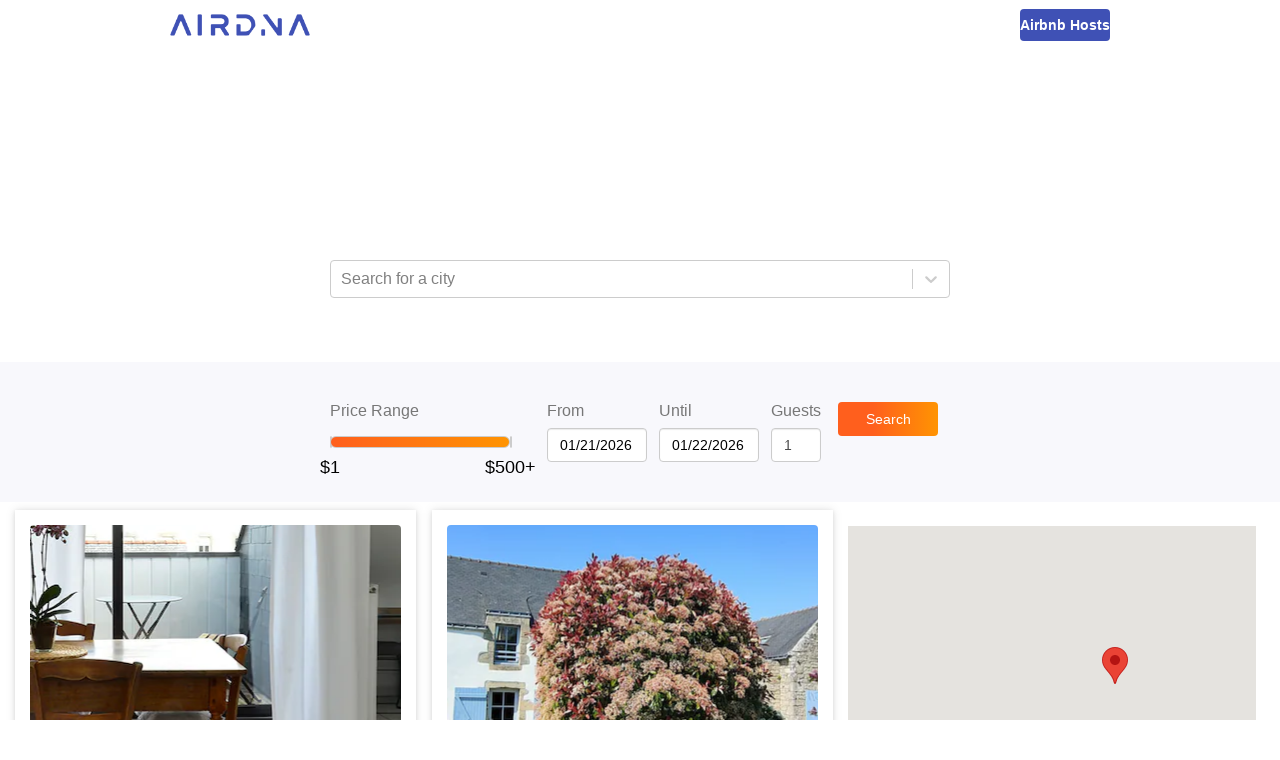

--- FILE ---
content_type: text/html; charset=utf-8
request_url: https://www.airdna.co/top/fr/brittany/la-trinite-sur-mer
body_size: 10867
content:
<!DOCTYPE html><html lang="en"><head><link rel="icon" href="/top/favicon.ico"/><link rel="preconnect" href="https://fonts.gstatic.com"/><link rel="preload" as="style" data-href="https://fonts.googleapis.com/css2?family=Open+Sans:ital,wght@0,300;0,400;0,600;0,700;1,400&amp;display=swap"/><meta name="author" content="AirDNA, hello@airdna.co"/><meta name="copyright" content="AirDNA"/><meta name="robots" content="index, follow"/><meta name="rating" content="General"/><meta property="og:image" content="https://assets.airdna.co/images/airdna-fb-share.png"/><meta property="og:site_name" content="AirDNA"/><meta property="og:type" content="website"/><meta property="og:locale" content="en_US"/><script type="text/javascript">
              !function(){var analytics=window.analytics=window.analytics||[];if(!analytics.initialize)if(analytics.invoked)window.console&&console.error&&console.error("Segment snippet included twice.");else{analytics.invoked=!0;analytics.methods=["trackSubmit","trackClick","trackLink","trackForm","pageview","identify","reset","group","track","ready","alias","page","once","off","on","addSourceMiddleware"];analytics.factory=function(t){return function(){var e=Array.prototype.slice.call(arguments);e.unshift(t);analytics.push(e);return analytics}};for(var t=0;t<analytics.methods.length;t++){var e=analytics.methods[t];analytics[e]=analytics.factory(e)}analytics.load=function(t){var e=document.createElement("script");e.type="text/javascript";e.async=!0;e.src=("https:"===document.location.protocol?"https://":"http://")+"cdn.segment.com/analytics.js/v1/"+t+"/analytics.min.js";var n=document.getElementsByTagName("script")[0];n.parentNode.insertBefore(e,n)};analytics.SNIPPET_VERSION="4.15.2";
               analytics.load("7uL8hBUgVIghHRHhDoHrpAy0c6RngJ78");
            }}();
          </script><meta charSet="utf-8"/><meta name="viewport" content="width=device-width, initial-scale=1"/><title>The Best Airbnb La Trinité-sur-Mer Deals | AirDNA</title><meta name="description" content="Looking for an Airbnb getaway? Find the best deals on top-rated Airbnb rentals for your vacation in La Trinité-sur-Mer, France"/><meta property="og:title" content="The Best Airbnb La Trinité-sur-Mer Deals | AirDNA"/><meta property="og:description" content="Looking for an Airbnb getaway? Find the best deals on top-rated Airbnb rentals for your vacation in La Trinité-sur-Mer, France"/><meta property="og:url" content="https://www.airdna.co/top/fr/brittany/la-trinite-sur-mer"/><meta name="next-head-count" content="7"/><link rel="preload" href="/top/_next/static/css/7a16ec4af9fc1a1e.css" as="style"/><link rel="stylesheet" href="/top/_next/static/css/7a16ec4af9fc1a1e.css" data-n-g=""/><noscript data-n-css=""></noscript><script defer="" nomodule="" src="/top/_next/static/chunks/polyfills-5cd94c89d3acac5f.js"></script><script src="/top/_next/static/chunks/webpack-a7039f9ec54c6799.js" defer=""></script><script src="/top/_next/static/chunks/framework-0f8b31729833af61.js" defer=""></script><script src="/top/_next/static/chunks/main-ba97560e182b2c51.js" defer=""></script><script src="/top/_next/static/chunks/pages/_app-6577a7f17302139e.js" defer=""></script><script src="/top/_next/static/chunks/pages/%5B...slug%5D-9fb9e6100d9a7ddd.js" defer=""></script><script src="/top/_next/static/O7M7mYQlkDyt7nZX5pMKm/_buildManifest.js" defer=""></script><script src="/top/_next/static/O7M7mYQlkDyt7nZX5pMKm/_ssgManifest.js" defer=""></script><script src="/top/_next/static/O7M7mYQlkDyt7nZX5pMKm/_middlewareManifest.js" defer=""></script><style data-styled="" data-styled-version="5.3.1">.bsPubn{-webkit-flex:1;-ms-flex:1;flex:1;}/*!sc*/
.klRLJK{width:620px;}/*!sc*/
.ePBrCy{width:100%;}/*!sc*/
.Wfqbo{width:100%;height:34px;padding-top:8px;}/*!sc*/
.eKkVZY{width:100px;margin-right:12px;}/*!sc*/
.lmwUEA{width:60px;-webkit-flex:0;-ms-flex:0;flex:0;}/*!sc*/
.chXmkC{position:relative;}/*!sc*/
.gVddgF{height:100%;position:-webkit-sticky;position:sticky;top:144px;}/*!sc*/
data-styled.g1[id="Box-sc-1ti2008-0"]{content:"bsPubn,klRLJK,cafuQO,ePBrCy,Wfqbo,eKkVZY,lmwUEA,chXmkC,gVddgF,"}/*!sc*/
.chcWYU{display:inline-block;height:34px;padding:7px;border:none;font-size:14px;line-height:1.42857143;border-radius:4px;color:#fff;text-align:center;cursor:pointer;width:auto;background:linear-gradient(90deg,rgba(255,95,29,1) 0%,rgba(255,95,29,1) 35%,rgba(255,148,2,1) 100%);}/*!sc*/
data-styled.g2[id="Button__StyledButton-sc-1bqmgbs-0"]{content:"chcWYU,"}/*!sc*/
.gDXhNH{display:block;width:100%;min-width:100px;height:34px;padding:6px 12px;font-size:14px;line-height:1.42857143;color:#555;background-color:#fff;background-image:none;border:1px solid #ccc;border-radius:4px;box-shadow:inset 0 1px 1px rgb(0 0 0 / 8%);-webkit-transition:border-color ease-in-out 0.15s,box-shadow ease-in-out 0.15s;transition:border-color ease-in-out 0.15s,box-shadow ease-in-out 0.15s;width:auto;}/*!sc*/
.gDXhNH input{width:100%;}/*!sc*/
data-styled.g3[id="Datepicker__StyledDatepicker-sc-1luj0le-0"]{content:"gDXhNH,"}/*!sc*/
.GoVuw{display:-webkit-box;display:-webkit-flex;display:-ms-flexbox;display:flex;}/*!sc*/
.bnotyW{display:-webkit-box;display:-webkit-flex;display:-ms-flexbox;display:flex;-webkit-flex-direction:column;-ms-flex-direction:column;flex-direction:column;}/*!sc*/
data-styled.g4[id="Flex-sc-15w3x5s-0"]{content:"GoVuw,bnotyW,"}/*!sc*/
.ffNSWH{width:70%;}/*!sc*/
@media (min-width:45em){.ffNSWH{width:100px;}}/*!sc*/
data-styled.g5[id="styles__StyledSearchButton-sc-yz7yeh-0"]{content:"ffNSWH,"}/*!sc*/
.dLZUjL{display:-webkit-box;display:-webkit-flex;display:-ms-flexbox;display:flex;-webkit-box-pack:center;-webkit-justify-content:center;-ms-flex-pack:center;justify-content:center;-webkit-align-items:end;-webkit-box-align:end;-ms-flex-align:end;align-items:end;position:relative;top:0;z-index:10;background:#f8f8fc;}/*!sc*/
@media (min-width:45em){.dLZUjL{position:-webkit-sticky;position:sticky;}}/*!sc*/
data-styled.g6[id="styles__StyledFilterBar-sc-yz7yeh-1"]{content:"dLZUjL,"}/*!sc*/
.dlWhaP{display:-webkit-box;display:-webkit-flex;display:-ms-flexbox;display:flex;-webkit-box-pack:center;-webkit-justify-content:center;-ms-flex-pack:center;justify-content:center;-webkit-flex-wrap:wrap;-ms-flex-wrap:wrap;flex-wrap:wrap;-webkit-align-items:center;-webkit-box-align:center;-ms-flex-align:center;align-items:center;width:815px;padding:15px;-webkit-flex-direction:column;-ms-flex-direction:column;flex-direction:column;}/*!sc*/
@media (min-width:45em){.dlWhaP{-webkit-flex-direction:row;-ms-flex-direction:row;flex-direction:row;-webkit-align-items:end;-webkit-box-align:end;-ms-flex-align:end;align-items:end;padding:40px;}}/*!sc*/
data-styled.g7[id="styles__FilterBarContainer-sc-yz7yeh-2"]{content:"dlWhaP,"}/*!sc*/
.iYoeCH{-webkit-align-items:end;-webkit-box-align:end;-ms-flex-align:end;align-items:end;width:96%;margin-bottom:24px;margin-right:12px;-webkit-box-pack:center;-webkit-justify-content:center;-ms-flex-pack:center;justify-content:center;}/*!sc*/
@media (min-width:45em){.iYoeCH{width:auto;margin-bottom:0;}}/*!sc*/
.iYoeCH .form-group:not(:last-child){margin-right:12px;}/*!sc*/
data-styled.g8[id="styles__FilterSection-sc-yz7yeh-3"]{content:"iYoeCH,"}/*!sc*/
.glKKAR{width:85%;}/*!sc*/
@media (min-width:45em){.glKKAR{width:200px;padding-right:20px;}}/*!sc*/
data-styled.g9[id="styles__SliderFilterSection-sc-yz7yeh-4"]{content:"glKKAR,"}/*!sc*/
.fYEwuu{max-width:100%;color:#FF4B2B;}/*!sc*/
data-styled.g10[id="FormGroup__Error-sc-1t8hlq6-0"]{content:"fYEwuu,"}/*!sc*/
.ePkXpn{display:block;width:100%;height:34px;padding:6px 12px;font-size:14px;line-height:1.42857143;color:#4a4a4a;background-color:#fff;background-image:none;border:1px solid #ccc;border-radius:4px;box-shadow:inset 0 1px 1px rgb(0 0 0 / 8%);-webkit-transition:border-color ease-in-out 0.15s,box-shadow ease-in-out 0.15s;transition:border-color ease-in-out 0.15s,box-shadow ease-in-out 0.15s;}/*!sc*/
data-styled.g11[id="Input__StyledInput-sc-1i8bgo-0"]{content:"ePkXpn,"}/*!sc*/
.iDNXjO{max-width:100%;margin-bottom:8px;}/*!sc*/
data-styled.g12[id="Label-sc-t42oo6-0"]{content:"iDNXjO,"}/*!sc*/
.dCKFFF{height:50px;background-color:#fff;padding-inline:clamp(20px,5vw,70px);}/*!sc*/
data-styled.g16[id="Layout__Header-sc-ta0hk3-0"]{content:"dCKFFF,"}/*!sc*/
.kxRHFk{margin:0 auto;height:100%;display:-webkit-box;display:-webkit-flex;display:-ms-flexbox;display:flex;-webkit-box-pack:justify;-webkit-justify-content:space-between;-ms-flex-pack:justify;justify-content:space-between;-webkit-align-items:center;-webkit-box-align:center;-ms-flex-align:center;align-items:center;max-width:940px;}/*!sc*/
data-styled.g17[id="Layout__NavContainer-sc-ta0hk3-1"]{content:"kxRHFk,"}/*!sc*/
.chETTL{-webkit-text-decoration:none;text-decoration:none;height:22px;}/*!sc*/
.chETTL img{height:100%;}/*!sc*/
data-styled.g18[id="Layout__Logo-sc-ta0hk3-2"]{content:"chETTL,"}/*!sc*/
.czAgZp{-webkit-text-decoration:none;text-decoration:none;line-height:0;height:32px;padding-inline:16px;border-radius:4px;background-color:#3F51B5;display:-webkit-box;display:-webkit-flex;display:-ms-flexbox;display:flex;-webkit-box-pack:center;-webkit-justify-content:center;-ms-flex-pack:center;justify-content:center;-webkit-align-items:center;-webkit-box-align:center;-ms-flex-align:center;align-items:center;}/*!sc*/
.czAgZp span{font-size:14px;font-weight:600;color:#fff;}/*!sc*/
data-styled.g19[id="Layout__HostsLink-sc-ta0hk3-3"]{content:"czAgZp,"}/*!sc*/
.zgqyR{background-color:#fff;min-height:calc(100% - 50px);display:-webkit-box;display:-webkit-flex;display:-ms-flexbox;display:flex;-webkit-flex-direction:column;-ms-flex-direction:column;flex-direction:column;}/*!sc*/
data-styled.g20[id="Layout__Main-sc-ta0hk3-4"]{content:"zgqyR,"}/*!sc*/
.hSXsxf{font-size:12px;font-style:italic;max-width:100%;height:20px;padding-inline-start:12px;font-weight:600;color:#fff;}/*!sc*/
data-styled.g22[id="LocationSelectController__Error-sc-17phcc5-0"]{content:"hSXsxf,"}/*!sc*/
.iXDWrJ{display:inline-block;width:100%;height:12px;}/*!sc*/
data-styled.g42[id="RangeSlider__Track-sc-18qbnn7-0"]{content:"iXDWrJ,"}/*!sc*/
.cJGESc{display:-webkit-box;display:-webkit-flex;display:-ms-flexbox;display:flex;-webkit-box-pack:center;-webkit-justify-content:center;-ms-flex-pack:center;justify-content:center;-webkit-align-items:center;-webkit-box-align:center;-ms-flex-align:center;align-items:center;width:100%;}/*!sc*/
data-styled.g43[id="RangeSlider__TrackContainer-sc-18qbnn7-1"]{content:"cJGESc,"}/*!sc*/
.jwaqAz{background:none;height:100%;border:1px solid #ccc;border-radius:6px;}/*!sc*/
.czyfSo{background:linear-gradient(to right,#ff5f1d,#ff9402);height:100%;border:1px solid #ccc;border-radius:6px;}/*!sc*/
data-styled.g44[id="RangeSlider__Segment-sc-18qbnn7-2"]{content:"jwaqAz,czyfSo,"}/*!sc*/
.gESufF{margin-top:30px;color:#000;font-size:1.1rem;}/*!sc*/
data-styled.g45[id="RangeSlider__Handle-sc-18qbnn7-3"]{content:"gESufF,"}/*!sc*/
*,*::before,*::after{margin:0;padding:0;font-family:'Open Sans',sans-serif;}/*!sc*/
html,body,body > div:first-child,div#__next{height:100%;min-height:100%;}/*!sc*/
body{background-color:#fff;color:#777;font-size:16px;}/*!sc*/
data-styled.g47[id="sc-global-crdSWh1"]{content:"sc-global-crdSWh1,"}/*!sc*/
.gsNdzO{display:-webkit-box;display:-webkit-flex;display:-ms-flexbox;display:flex;-webkit-align-items:center;-webkit-box-align:center;-ms-flex-align:center;align-items:center;-webkit-box-pack:center;-webkit-justify-content:center;-ms-flex-pack:center;justify-content:center;background-image:url(/top/img/top-banner.avif);background-repeat:no-repeat;background-position:bottom;background-size:cover;padding:32px 16px 48px 16px;}/*!sc*/
@media (min-width:45em){.gsNdzO{padding:64px;}}/*!sc*/
data-styled.g48[id="slug__Banner-sc-1lnx9kk-0"]{content:"gsNdzO,"}/*!sc*/
.lamdOd{color:white;}/*!sc*/
data-styled.g49[id="slug__BannerText-sc-1lnx9kk-1"]{content:"lamdOd,"}/*!sc*/
.effKgX{font-weight:300;font-size:1.5rem;}/*!sc*/
@media (min-width:30em){.effKgX{font-size:2rem;}}/*!sc*/
@media (min-width:45em){.effKgX{font-size:2.5rem;}}/*!sc*/
data-styled.g50[id="slug__BannerTitle-sc-1lnx9kk-2"]{content:"effKgX,"}/*!sc*/
.gKLuGI{font-weight:700;}/*!sc*/
data-styled.g51[id="slug__BannerLocation-sc-1lnx9kk-3"]{content:"gKLuGI,"}/*!sc*/
.jtDbjf{margin-block:20px 10px;font-size:0.875rem;}/*!sc*/
@media (min-width:45em){.jtDbjf{font-size:1rem;}}/*!sc*/
data-styled.g52[id="slug__BannerCopy-sc-1lnx9kk-4"]{content:"jtDbjf,"}/*!sc*/
.kNWHgu{display:-webkit-box;display:-webkit-flex;display:-ms-flexbox;display:flex;-webkit-box-pack:end;-webkit-justify-content:end;-ms-flex-pack:end;justify-content:end;width:100%;padding:16px;position:-webkit-sticky;position:sticky;top:0;box-shadow:0 2px 1px -1px rgba(63,81,181,0.16);min-height:56px;z-index:1;background-color:#fff;}/*!sc*/
@media (min-width:45em){.kNWHgu{top:144px;}}/*!sc*/
@media (min-width:70em){.kNWHgu{display:none;}}/*!sc*/
data-styled.g53[id="slug__ActionBar-sc-1lnx9kk-5"]{content:"kNWHgu,"}/*!sc*/
.hAUuTw{display:block;font-size:24px;height:24px;cursor:pointer;margin-right:24px;color:#3F51B5;}/*!sc*/
data-styled.g54[id="slug__ViewToggle-sc-1lnx9kk-6"]{content:"hAUuTw,"}/*!sc*/
.ihDgEe{width:100%;display:block;margin-top:8px;min-height:477px;}/*!sc*/
data-styled.g56[id="slug__PropertiesView-sc-1lnx9kk-8"]{content:"ihDgEe,"}/*!sc*/
.fUcxdL{display:grid;-webkit-column-gap:16px;column-gap:16px;grid-template-columns:repeat(auto-fit,minmax(340px,1fr));padding:0 15px;}/*!sc*/
data-styled.g57[id="slug__PropertiesWrapper-sc-1lnx9kk-9"]{content:"fUcxdL,"}/*!sc*/
.iDXfkd{width:100%;display:none;height:calc(100vh - 56px);position:-webkit-sticky;position:sticky;top:56px;}/*!sc*/
@media (min-width:45em){.iDXfkd{height:calc(100vh - 200px);top:200px;}}/*!sc*/
@media (min-width:70em){.iDXfkd{display:block;width:50%;padding-right:24px;padding-top:24px;height:calc(100vh - 144px);top:144px;}}/*!sc*/
data-styled.g58[id="slug__MapView-sc-1lnx9kk-10"]{content:"iDXfkd,"}/*!sc*/
</style></head><body><div id="__next"><header class="Layout__Header-sc-ta0hk3-0 dCKFFF"><nav class="Layout__NavContainer-sc-ta0hk3-1 kxRHFk"><a href="https://www.airdna.co" class="Layout__Logo-sc-ta0hk3-2 chETTL"><span style="box-sizing:border-box;display:inline-block;overflow:hidden;width:initial;height:initial;background:none;opacity:1;border:0;margin:0;padding:0;position:relative;max-width:100%"><span style="box-sizing:border-box;display:block;width:initial;height:initial;background:none;opacity:1;border:0;margin:0;padding:0;max-width:100%"><img style="display:block;max-width:100%;width:initial;height:initial;background:none;opacity:1;border:0;margin:0;padding:0" alt="" aria-hidden="true" src="[data-uri]"/></span><img alt="AirDNA logo" src="[data-uri]" decoding="async" data-nimg="intrinsic" style="position:absolute;top:0;left:0;bottom:0;right:0;box-sizing:border-box;padding:0;border:none;margin:auto;display:block;width:0;height:0;min-width:100%;max-width:100%;min-height:100%;max-height:100%"/><noscript><img alt="AirDNA logo" srcSet="/top/_next/image?url=%2Ftop%2Fimg%2Fairdna_logo.png&amp;w=256&amp;q=75 1x, /top/_next/image?url=%2Ftop%2Fimg%2Fairdna_logo.png&amp;w=384&amp;q=75 2x" src="/top/_next/image?url=%2Ftop%2Fimg%2Fairdna_logo.png&amp;w=384&amp;q=75" decoding="async" data-nimg="intrinsic" style="position:absolute;top:0;left:0;bottom:0;right:0;box-sizing:border-box;padding:0;border:none;margin:auto;display:block;width:0;height:0;min-width:100%;max-width:100%;min-height:100%;max-height:100%" loading="lazy"/></noscript></span></a><a href="https://www.airdna.co/vacation-rental-data" class="Layout__HostsLink-sc-ta0hk3-3 czAgZp"><span>Airbnb Hosts</span></a></nav></header><main class="Layout__Main-sc-ta0hk3-4 zgqyR"><div class="Box-sc-1ti2008-0 bsPubn"><div class="slug__Banner-sc-1lnx9kk-0 gsNdzO"><div class="Box-sc-1ti2008-0 klRLJK"><div class="slug__BannerText-sc-1lnx9kk-1 lamdOd"><h2 class="slug__BannerTitle-sc-1lnx9kk-2 effKgX">The Best Airbnb Deals in<br/><span class="slug__BannerLocation-sc-1lnx9kk-3 gKLuGI">La Trinité-sur-mer, France</span></h2><p class="slug__BannerCopy-sc-1lnx9kk-4 jtDbjf">Save money on your trip by finding the biggest discounts for top-rated Airbnb rentals in <!-- -->La Trinité-sur-mer, France<!-- -->. Enter your travel dates to find the best deals!</p></div><p class="LocationSelectController__Error-sc-17phcc5-0 hSXsxf"></p><style data-emotion="css b62m3t-container">.css-b62m3t-container{position:relative;box-sizing:border-box;}</style><div class=" css-b62m3t-container"><style data-emotion="css 7pg0cj-a11yText">.css-7pg0cj-a11yText{z-index:9999;border:0;clip:rect(1px, 1px, 1px, 1px);height:1px;width:1px;position:absolute;overflow:hidden;padding:0;white-space:nowrap;}</style><span id="react-select-property-live-region" class="css-7pg0cj-a11yText"></span><span aria-live="polite" aria-atomic="false" aria-relevant="additions text" class="css-7pg0cj-a11yText"></span><style data-emotion="css lqz253-control">.css-lqz253-control{-webkit-align-items:center;-webkit-box-align:center;-ms-flex-align:center;align-items:center;background-color:hsl(0, 0%, 100%);border-color:hsl(0, 0%, 80%);border-radius:4px;border-style:solid;border-width:1px;box-shadow:none;cursor:default;display:-webkit-box;display:-webkit-flex;display:-ms-flexbox;display:flex;-webkit-box-flex-wrap:wrap;-webkit-flex-wrap:wrap;-ms-flex-wrap:wrap;flex-wrap:wrap;-webkit-box-pack:justify;-webkit-justify-content:space-between;justify-content:space-between;min-height:38px;outline:0!important;position:relative;-webkit-transition:all 100ms;transition:all 100ms;box-sizing:border-box;width:100%;height:34px;}.css-lqz253-control:hover{border-color:hsl(0, 0%, 70%);}.css-lqz253-control div[class*='-placeholder']{white-space:nowrap;}</style><div class=" css-lqz253-control"><style data-emotion="css 1d8n9bt">.css-1d8n9bt{-webkit-align-items:center;-webkit-box-align:center;-ms-flex-align:center;align-items:center;display:grid;-webkit-flex:1;-ms-flex:1;flex:1;-webkit-box-flex-wrap:wrap;-webkit-flex-wrap:wrap;-ms-flex-wrap:wrap;flex-wrap:wrap;padding:2px 8px;-webkit-overflow-scrolling:touch;position:relative;overflow:hidden;box-sizing:border-box;}</style><div class=" css-1d8n9bt"><style data-emotion="css 14el2xx-placeholder">.css-14el2xx-placeholder{color:hsl(0, 0%, 50%);grid-area:1/1/2/3;margin-left:2px;margin-right:2px;box-sizing:border-box;}</style><div class=" css-14el2xx-placeholder" id="react-select-property-placeholder">Search for a city</div><style data-emotion="css nwjfc">.css-nwjfc{margin:2px;padding-bottom:2px;padding-top:2px;visibility:visible;color:hsl(0, 0%, 20%);-webkit-flex:1 1 auto;-ms-flex:1 1 auto;flex:1 1 auto;display:inline-grid;grid-area:1/1/2/3;grid-template-columns:0 min-content;box-sizing:border-box;}.css-nwjfc:after{content:attr(data-value) " ";visibility:hidden;white-space:pre;grid-area:1/2;font:inherit;min-width:2px;border:0;margin:0;outline:0;padding:0;}</style><div class=" css-nwjfc" data-value=""><input type="text" class="" style="label:input;color:inherit;background:0;opacity:1;width:100%;grid-area:1 / 2;font:inherit;min-width:2px;border:0;margin:0;outline:0;padding:0" autoCapitalize="none" autoComplete="off" autoCorrect="off" id="react-select-property-input" spellcheck="false" tabindex="0" value="" aria-autocomplete="list" aria-expanded="false" aria-haspopup="true" aria-controls="react-select-property-listbox" aria-owns="react-select-property-listbox" aria-label="Location search/select" role="combobox" aria-describedby="react-select-property-placeholder"/></div></div><style data-emotion="css 1wy0on6">.css-1wy0on6{-webkit-align-items:center;-webkit-box-align:center;-ms-flex-align:center;align-items:center;-webkit-align-self:stretch;-ms-flex-item-align:stretch;align-self:stretch;display:-webkit-box;display:-webkit-flex;display:-ms-flexbox;display:flex;-webkit-flex-shrink:0;-ms-flex-negative:0;flex-shrink:0;box-sizing:border-box;}</style><div class=" css-1wy0on6"><style data-emotion="css 1okebmr-indicatorSeparator">.css-1okebmr-indicatorSeparator{-webkit-align-self:stretch;-ms-flex-item-align:stretch;align-self:stretch;background-color:hsl(0, 0%, 80%);margin-bottom:8px;margin-top:8px;width:1px;box-sizing:border-box;}</style><span class=" css-1okebmr-indicatorSeparator"></span><style data-emotion="css dc46ln-indicatorContainer">.css-dc46ln-indicatorContainer{color:hsl(0, 0%, 80%);display:-webkit-box;display:-webkit-flex;display:-ms-flexbox;display:flex;padding:8px;-webkit-transition:color 150ms;transition:color 150ms;box-sizing:border-box;}.css-dc46ln-indicatorContainer:hover{cursor:pointer;color:#6574c4;}</style><div class=" css-dc46ln-indicatorContainer" aria-hidden="true"><style data-emotion="css 8mmkcg">.css-8mmkcg{display:inline-block;fill:currentColor;line-height:1;stroke:currentColor;stroke-width:0;}</style><svg height="20" width="20" viewBox="0 0 20 20" aria-hidden="true" focusable="false" class="css-8mmkcg"><path d="M4.516 7.548c0.436-0.446 1.043-0.481 1.576 0l3.908 3.747 3.908-3.747c0.533-0.481 1.141-0.446 1.574 0 0.436 0.445 0.408 1.197 0 1.615-0.406 0.418-4.695 4.502-4.695 4.502-0.217 0.223-0.502 0.335-0.787 0.335s-0.57-0.112-0.789-0.335c0 0-4.287-4.084-4.695-4.502s-0.436-1.17 0-1.615z"></path></svg></div></div></div><input type="hidden" name="location-search-select" value=""/></div></div></div><div class="styles__StyledFilterBar-sc-yz7yeh-1 dLZUjL"><div class="styles__FilterBarContainer-sc-yz7yeh-2 dlWhaP"><div class="Box-sc-1ti2008-0 Flex-sc-15w3x5s-0 styles__FilterSection-sc-yz7yeh-3 styles__SliderFilterSection-sc-yz7yeh-4 cafuQO GoVuw iYoeCH glKKAR"><div class="Box-sc-1ti2008-0 Flex-sc-15w3x5s-0 ePBrCy bnotyW form-group"><label class="Label-sc-t42oo6-0 iDNXjO">Price Range</label><div class="Box-sc-1ti2008-0 Wfqbo"><div class="RangeSlider__TrackContainer-sc-18qbnn7-1 cJGESc"><div style="position:relative;user-select:none" class="RangeSlider__Track-sc-18qbnn7-0 iXDWrJ"><div style="position:absolute;left:0%;width:0%" class="RangeSlider__Segment-sc-18qbnn7-2 jwaqAz"></div><div style="position:absolute;left:0%;width:100%" class="RangeSlider__Segment-sc-18qbnn7-2 czyfSo"></div><div style="position:absolute;left:100%;width:0%" class="RangeSlider__Segment-sc-18qbnn7-2 jwaqAz"></div><button role="slider" aria-valuemin="1" aria-valuemax="500" aria-valuenow="1" style="position:absolute;top:50%;left:0%;z-index:0;transform:translate(-50%, -50%);border:none;outline:none;background:url(/top/img/top100-pricepin.avif) no-repeat center;width:26px;height:30px;background-size:cover;display:flex;justify-content:center" aria-label="Price Range"><div class="RangeSlider__Handle-sc-18qbnn7-3 gESufF">$1</div></button><button role="slider" aria-valuemin="1" aria-valuemax="500" aria-valuenow="500" style="position:absolute;top:50%;left:100%;z-index:0;transform:translate(-50%, -50%);border:none;outline:none;background:url(/top/img/top100-pricepin.avif) no-repeat center;width:26px;height:30px;background-size:cover;display:flex;justify-content:center" aria-label="Price Range"><div class="RangeSlider__Handle-sc-18qbnn7-3 gESufF">$500+</div></button></div></div></div><div class="FormGroup__Error-sc-1t8hlq6-0 fYEwuu"></div></div></div><div class="Box-sc-1ti2008-0 Flex-sc-15w3x5s-0 styles__FilterSection-sc-yz7yeh-3 cafuQO GoVuw iYoeCH"><div class="Box-sc-1ti2008-0 Flex-sc-15w3x5s-0 eKkVZY bnotyW form-group"><label class="Label-sc-t42oo6-0 iDNXjO">From</label><div class="Datepicker__StyledDatepicker-sc-1luj0le-0 gDXhNH"><div class="react-datepicker-wrapper"><div class="react-datepicker__input-container"><input type="text" value="01/21/2026" class=""/></div></div></div><div class="FormGroup__Error-sc-1t8hlq6-0 fYEwuu"></div></div><div class="Box-sc-1ti2008-0 Flex-sc-15w3x5s-0 eKkVZY bnotyW form-group"><label class="Label-sc-t42oo6-0 iDNXjO">Until</label><div class="Datepicker__StyledDatepicker-sc-1luj0le-0 gDXhNH"><div class="react-datepicker-wrapper"><div class="react-datepicker__input-container"><input type="text" value="01/22/2026" class=""/></div></div></div><div class="FormGroup__Error-sc-1t8hlq6-0 fYEwuu"></div></div><div class="Box-sc-1ti2008-0 Flex-sc-15w3x5s-0 lmwUEA bnotyW form-group"><label class="Label-sc-t42oo6-0 iDNXjO">Guests</label><input type="number" value="1" min="1" max="9" width="75px" aria-label="Guests number" class="Input__StyledInput-sc-1i8bgo-0 ePkXpn"/><div class="FormGroup__Error-sc-1t8hlq6-0 fYEwuu"></div></div></div><div class="Box-sc-1ti2008-0 Flex-sc-15w3x5s-0 styles__FilterSection-sc-yz7yeh-3 cafuQO GoVuw iYoeCH"><button class="Button__StyledButton-sc-1bqmgbs-0 chcWYU styles__StyledSearchButton-sc-yz7yeh-0 ffNSWH">Search</button></div></div></div><div class="slug__ActionBar-sc-1lnx9kk-5 kNWHgu"><svg aria-hidden="true" focusable="false" data-prefix="fas" data-icon="map-marked-alt" class="svg-inline--fa fa-map-marked-alt fa-w-18 slug__ViewToggle-sc-1lnx9kk-6 hAUuTw" role="img" xmlns="http://www.w3.org/2000/svg" viewBox="0 0 576 512"><path fill="currentColor" d="M288 0c-69.59 0-126 56.41-126 126 0 56.26 82.35 158.8 113.9 196.02 6.39 7.54 17.82 7.54 24.2 0C331.65 284.8 414 182.26 414 126 414 56.41 357.59 0 288 0zm0 168c-23.2 0-42-18.8-42-42s18.8-42 42-42 42 18.8 42 42-18.8 42-42 42zM20.12 215.95A32.006 32.006 0 0 0 0 245.66v250.32c0 11.32 11.43 19.06 21.94 14.86L160 448V214.92c-8.84-15.98-16.07-31.54-21.25-46.42L20.12 215.95zM288 359.67c-14.07 0-27.38-6.18-36.51-16.96-19.66-23.2-40.57-49.62-59.49-76.72v182l192 64V266c-18.92 27.09-39.82 53.52-59.49 76.72-9.13 10.77-22.44 16.95-36.51 16.95zm266.06-198.51L416 224v288l139.88-55.95A31.996 31.996 0 0 0 576 426.34V176.02c0-11.32-11.43-19.06-21.94-14.86z"></path></svg></div><div class="Box-sc-1ti2008-0 Flex-sc-15w3x5s-0 chXmkC GoVuw"><div class="slug__PropertiesView-sc-1lnx9kk-8 ihDgEe"><div class="slug__PropertiesWrapper-sc-1lnx9kk-9 fUcxdL"></div><div style="height:20px;visibility:hidden"></div></div><div class="slug__MapView-sc-1lnx9kk-10 iDXfkd"><div class="Box-sc-1ti2008-0 gVddgF"></div></div></div></div></main></div><script id="__NEXT_DATA__" type="application/json">{"props":{"pageProps":{"dehydratedState":{"mutations":[],"queries":[{"state":{"data":{"location":"La Trinité-sur-Mer, France","city":"La Trinité-sur-Mer","properties":[{"airbnbId":3276882,"vrboId":null,"airbnbUrl":"https://www.airbnb.com/rooms/3276882","vrboUrl":null,"mmUrl":"https://www.airdna.co/vacation-rental-data/app/fr/default/la-trinite-sur-mer/overview","bedrooms":2,"bathrooms":1,"guests":5,"imgUrl":"https://a0.muscache.com/im/pictures/f351990c-028e-41fb-9c1e-121ecd63a62d.jpg","lat":47.58703,"lng":-3.03021,"ratePerNight":128,"averageRate":110,"rateDifference":-16,"score":64,"title":"A warm and comfortable stay","propertyType":"Rental unit"},{"airbnbId":20465316,"vrboId":null,"airbnbUrl":"https://www.airbnb.com/rooms/20465316","vrboUrl":null,"mmUrl":"https://www.airdna.co/vacation-rental-data/app/fr/default/la-trinite-sur-mer/overview","bedrooms":4,"bathrooms":3,"guests":8,"imgUrl":"https://a0.muscache.com/im/pictures/miso/Hosting-20465316/original/8f456a96-a844-40f8-9fe5-16a51b18ec5f.jpeg","lat":47.6056,"lng":-3.0291,"ratePerNight":390,"averageRate":363,"rateDifference":-7,"score":59,"title":"Beautiful stone house in a quiet area near the river","propertyType":"Villa"},{"airbnbId":19608805,"vrboId":null,"airbnbUrl":"https://www.airbnb.com/rooms/19608805","vrboUrl":null,"mmUrl":"https://www.airdna.co/vacation-rental-data/app/fr/default/la-trinite-sur-mer/overview","bedrooms":3,"bathrooms":2,"guests":5,"imgUrl":"https://a0.muscache.com/im/pictures/ea090797-40ec-45e7-b9f6-479a3c3d9616.jpg","lat":47.59353,"lng":-3.02765,"ratePerNight":232,"averageRate":246,"rateDifference":6,"score":54,"title":"Very nice apartment with large terrace sea view.","propertyType":"Condo"},{"airbnbId":33986031,"vrboId":null,"airbnbUrl":"https://www.airbnb.com/rooms/33986031","vrboUrl":null,"mmUrl":"https://www.airdna.co/vacation-rental-data/app/fr/default/la-trinite-sur-mer/overview","bedrooms":2,"bathrooms":1,"guests":4,"imgUrl":"https://a0.muscache.com/im/pictures/87302343-8007-4116-925d-734f000db1e1.jpg","lat":47.59204,"lng":-3.03006,"ratePerNight":158,"averageRate":128,"rateDifference":-23,"score":53,"title":"Apt 4* nine  Trinité sur Mer/Carnac by the water","propertyType":"Rental unit"},{"airbnbId":21248607,"vrboId":null,"airbnbUrl":"https://www.airbnb.com/rooms/21248607","vrboUrl":null,"mmUrl":"https://www.airdna.co/vacation-rental-data/app/fr/default/la-trinite-sur-mer/overview","bedrooms":4,"bathrooms":4,"guests":8,"imgUrl":"https://a0.muscache.com/im/pictures/ec8c01c0-7e39-4083-b024-c4483f9effe4.jpg","lat":47.58535,"lng":-3.03549,"ratePerNight":422,"averageRate":346,"rateDifference":-22,"score":51,"title":"The farmhouse","propertyType":"Home"},{"airbnbId":2162786,"vrboId":null,"airbnbUrl":"https://www.airbnb.com/rooms/2162786","vrboUrl":null,"mmUrl":"https://www.airdna.co/vacation-rental-data/app/fr/default/la-trinite-sur-mer/overview","bedrooms":6,"bathrooms":4,"guests":12,"imgUrl":"https://a0.muscache.com/im/pictures/52157974/a086f8a2_original.jpg","lat":47.58391,"lng":-3.02689,"ratePerNight":457,"averageRate":436,"rateDifference":-5,"score":51,"title":"Waterfront Villa La Trinité-sur-Mer","propertyType":"Villa"},{"airbnbId":5843474,"vrboId":null,"airbnbUrl":"https://www.airbnb.com/rooms/5843474","vrboUrl":null,"mmUrl":"https://www.airdna.co/vacation-rental-data/app/fr/default/la-trinite-sur-mer/overview","bedrooms":4,"bathrooms":4,"guests":10,"imgUrl":"https://a0.muscache.com/im/pictures/4119a679-a3cd-4efd-bcec-47bc156d87e6.jpg","lat":47.58489,"lng":-3.03016,"ratePerNight":286,"averageRate":312,"rateDifference":8,"score":50,"title":"House in village near beach, 10 people, large garden","propertyType":"Guesthouse"},{"airbnbId":9690411,"vrboId":null,"airbnbUrl":"https://www.airbnb.com/rooms/9690411","vrboUrl":null,"mmUrl":"https://www.airdna.co/vacation-rental-data/app/fr/default/la-trinite-sur-mer/overview","bedrooms":5,"bathrooms":3,"guests":10,"imgUrl":"https://a0.muscache.com/im/pictures/8f5ab9af-f9c2-4f1b-80d2-7cba2de2eb36.jpg","lat":47.58795,"lng":-3.03529,"ratePerNight":232,"averageRate":233,"rateDifference":0,"score":48,"title":"KERDRAUBIHAN","propertyType":"Home"},{"airbnbId":24730689,"vrboId":null,"airbnbUrl":"https://www.airbnb.com/rooms/24730689","vrboUrl":null,"mmUrl":"https://www.airdna.co/vacation-rental-data/app/fr/default/la-trinite-sur-mer/overview","bedrooms":1,"bathrooms":1,"guests":4,"imgUrl":"https://a0.muscache.com/im/pictures/e52ae84e-d2d8-486a-a133-3d64a6efed34.jpg","lat":47.58874,"lng":-3.03595,"ratePerNight":88,"averageRate":79,"rateDifference":-11,"score":45,"title":"House with garden in La Trinité-sur-Mer","propertyType":"Home"},{"airbnbId":8513283,"vrboId":null,"airbnbUrl":"https://www.airbnb.com/rooms/8513283","vrboUrl":null,"mmUrl":"https://www.airdna.co/vacation-rental-data/app/fr/default/la-trinite-sur-mer/overview","bedrooms":2,"bathrooms":1,"guests":5,"imgUrl":"https://a0.muscache.com/im/pictures/hosting/Hosting-U3RheVN1cHBseUxpc3Rpbmc6ODUxMzI4Mw==/original/0dcda8b1-cb62-4eb6-b28f-4cb335c54a2c.jpeg","lat":47.58643,"lng":-3.04962,"ratePerNight":133,"averageRate":124,"rateDifference":-7,"score":41,"title":"House in La Trinité-sur-Mer","propertyType":"Home"},{"airbnbId":552402,"vrboId":null,"airbnbUrl":"https://www.airbnb.com/rooms/552402","vrboUrl":null,"mmUrl":"https://www.airdna.co/vacation-rental-data/app/fr/default/la-trinite-sur-mer/overview","bedrooms":4,"bathrooms":2,"guests":7,"imgUrl":"https://a0.muscache.com/im/pictures/26681119/86d9ee01_original.jpg","lat":47.579612731933594,"lng":-3.050832986831665,"ratePerNight":296,"averageRate":167,"rateDifference":-77,"score":40,"title":"\"Les Bruyères\" House 100 m from the beach","propertyType":"Home"},{"airbnbId":21706868,"vrboId":null,"airbnbUrl":"https://www.airbnb.com/rooms/21706868","vrboUrl":null,"mmUrl":"https://www.airdna.co/vacation-rental-data/app/fr/default/la-trinite-sur-mer/overview","bedrooms":1,"bathrooms":1,"guests":4,"imgUrl":"https://a0.muscache.com/im/pictures/hosting/Hosting-U3RheVN1cHBseUxpc3Rpbmc6MjE3MDY4Njg=/original/35f857fd-113b-43aa-82a3-769f8052ba3f.jpeg","lat":47.58968,"lng":-3.03028,"ratePerNight":98,"averageRate":89,"rateDifference":-10,"score":39,"title":"L'Appart du Port // Sea and Houses","propertyType":"Rental unit"},{"airbnbId":29757970,"vrboId":null,"airbnbUrl":"https://www.airbnb.com/rooms/29757970","vrboUrl":null,"mmUrl":"https://www.airdna.co/vacation-rental-data/app/fr/default/la-trinite-sur-mer/overview","bedrooms":3,"bathrooms":1,"guests":7,"imgUrl":"https://a0.muscache.com/im/pictures/d0098925-2f8b-4c1f-8855-56776f851414.jpg","lat":47.57818,"lng":-3.04956,"ratePerNight":96,"averageRate":130,"rateDifference":26,"score":39,"title":"La Maison du Mendu, 50 m from the beach. WIFI","propertyType":"Home"},{"airbnbId":27929920,"vrboId":null,"airbnbUrl":"https://www.airbnb.com/rooms/27929920","vrboUrl":null,"mmUrl":"https://www.airdna.co/vacation-rental-data/app/fr/default/la-trinite-sur-mer/overview","bedrooms":4,"bathrooms":3,"guests":11,"imgUrl":"https://a0.muscache.com/im/pictures/c7951eb0-7efc-4e46-8555-7df6e3eb3151.jpg","lat":47.5803,"lng":-3.03031,"ratePerNight":238,"averageRate":254,"rateDifference":6,"score":37,"title":"2 minutes from the port \u0026 village, spacious/bright house","propertyType":"Villa"},{"airbnbId":13275902,"vrboId":null,"airbnbUrl":"https://www.airbnb.com/rooms/13275902","vrboUrl":null,"mmUrl":"https://www.airdna.co/vacation-rental-data/app/fr/default/la-trinite-sur-mer/overview","bedrooms":5,"bathrooms":2,"guests":9,"imgUrl":"https://a0.muscache.com/im/pictures/3167ca82-eaf6-4c7b-a378-573de7ef175d.jpg","lat":47.58894,"lng":-3.05314,"ratePerNight":255,"averageRate":214,"rateDifference":-19,"score":37,"title":"TRINITE/MER  Pleasant house in quiet residence","propertyType":"Home"},{"airbnbId":31741134,"vrboId":"1678046ha","airbnbUrl":"https://www.airbnb.com/rooms/31741134","vrboUrl":"https://prf.hn/click/camref:1100ljbkY/destination:https%3A%2F%2Fwww.vrbo.com%2F1678046ha%3Farrival%3D2026-01-21%26departure%3D2026-01-22","mmUrl":"https://www.airdna.co/vacation-rental-data/app/fr/default/la-trinite-sur-mer/overview","bedrooms":0,"bathrooms":1,"guests":2,"imgUrl":"https://a0.muscache.com/im/pictures/5bed84c3-9c45-4320-b798-21957a9e6135.jpg","lat":47.57963,"lng":-3.04971,"ratePerNight":81,"averageRate":79,"rateDifference":-3,"score":37,"title":"Charming pied-à-terre facing the sea.","propertyType":"Rental unit"},{"airbnbId":25466381,"vrboId":null,"airbnbUrl":"https://www.airbnb.com/rooms/25466381","vrboUrl":null,"mmUrl":"https://www.airdna.co/vacation-rental-data/app/fr/default/la-trinite-sur-mer/overview","bedrooms":2,"bathrooms":2,"guests":4,"imgUrl":"https://a0.muscache.com/im/pictures/41deb8fa-4166-4f83-bcd0-d1741c6b8ad9.jpg","lat":47.58568,"lng":-3.02683,"ratePerNight":151,"averageRate":174,"rateDifference":13,"score":37,"title":"Les yeux dans la Mer Apartment 4 people","propertyType":"Rental unit"},{"airbnbId":32662540,"vrboId":null,"airbnbUrl":"https://www.airbnb.com/rooms/32662540","vrboUrl":null,"mmUrl":"https://www.airdna.co/vacation-rental-data/app/fr/default/la-trinite-sur-mer/overview","bedrooms":2,"bathrooms":1,"guests":4,"imgUrl":"https://a0.muscache.com/im/pictures/91722bbf-b0bd-4939-95a5-d41bca72a7f4.jpg","lat":47.57979,"lng":-3.03195,"ratePerNight":128,"averageRate":133,"rateDifference":4,"score":37,"title":"apartment with sea view, beautiful 3-room duplex.","propertyType":"Rental unit"},{"airbnbId":24204185,"vrboId":"2424421a","airbnbUrl":"https://www.airbnb.com/rooms/24204185","vrboUrl":"https://prf.hn/click/camref:1100ljbkY/destination:https%3A%2F%2Fwww.vrbo.com%2F2424421a%3Farrival%3D2026-01-21%26departure%3D2026-01-22","mmUrl":"https://www.airdna.co/vacation-rental-data/app/fr/default/la-trinite-sur-mer/overview","bedrooms":4,"bathrooms":2,"guests":7,"imgUrl":"https://a0.muscache.com/im/pictures/cf10501c-4f6c-4e1f-909f-0e5946be7224.jpg","lat":47.58545,"lng":-3.03561,"ratePerNight":234,"averageRate":205,"rateDifference":-14,"score":36,"title":"Belle villa","propertyType":"Villa"},{"airbnbId":1528544,"vrboId":null,"airbnbUrl":"https://www.airbnb.com/rooms/1528544","vrboUrl":null,"mmUrl":"https://www.airdna.co/vacation-rental-data/app/fr/default/la-trinite-sur-mer/overview","bedrooms":4,"bathrooms":3.5,"guests":12,"imgUrl":"https://a0.muscache.com/im/pictures/66447912/82dcd0b3_original.jpg","lat":47.585041,"lng":-3.029412,"ratePerNight":355,"averageRate":272,"rateDifference":-31,"score":36,"title":"Large house in the heart of the quiet village with enclosed garden, shops, port and beach within walking distance","propertyType":"Home"},{"airbnbId":24673429,"vrboId":null,"airbnbUrl":"https://www.airbnb.com/rooms/24673429","vrboUrl":null,"mmUrl":"https://www.airdna.co/vacation-rental-data/app/fr/default/la-trinite-sur-mer/overview","bedrooms":1,"bathrooms":1,"guests":4,"imgUrl":"https://a0.muscache.com/im/pictures/1aeadb85-42b0-4c3a-a76a-40166f8a4a37.jpg","lat":47.59246,"lng":-3.03838,"ratePerNight":94,"averageRate":82,"rateDifference":-15,"score":30,"title":"Charming house for 4 with garden in La Trinité","propertyType":"Home"},{"airbnbId":29027533,"vrboId":"1693537a","airbnbUrl":"https://www.airbnb.com/rooms/29027533","vrboUrl":"https://prf.hn/click/camref:1100ljbkY/destination:https%3A%2F%2Fwww.vrbo.com%2F1693537a%3Farrival%3D2026-01-21%26departure%3D2026-01-22","mmUrl":"https://www.airdna.co/vacation-rental-data/app/fr/default/la-trinite-sur-mer/overview","bedrooms":6,"bathrooms":2,"guests":12,"imgUrl":"https://a0.muscache.com/im/pictures/7aa483b4-0470-4799-bb28-a14afa96cc45.jpg","lat":47.5934,"lng":-3.02926,"ratePerNight":378,"averageRate":394,"rateDifference":4,"score":30,"title":"House in Trinité-sur-Mer. Port 200 m away. 12 people","propertyType":"Home"},{"airbnbId":5348702,"vrboId":null,"airbnbUrl":"https://www.airbnb.com/rooms/5348702","vrboUrl":null,"mmUrl":"https://www.airdna.co/vacation-rental-data/app/fr/default/la-trinite-sur-mer/overview","bedrooms":4,"bathrooms":2,"guests":10,"imgUrl":"https://a0.muscache.com/im/pictures/hosting/Hosting-5348702/original/571ef570-4dc0-4859-916d-1d196cc22b21.jpeg","lat":47.58603,"lng":-3.02804,"ratePerNight":231,"averageRate":213,"rateDifference":-8,"score":24,"title":"Large House with Garden and Sea View","propertyType":"Home"},{"airbnbId":17233707,"vrboId":null,"airbnbUrl":"https://www.airbnb.com/rooms/17233707","vrboUrl":null,"mmUrl":"https://www.airdna.co/vacation-rental-data/app/fr/default/la-trinite-sur-mer/overview","bedrooms":6,"bathrooms":3,"guests":10,"imgUrl":"https://a0.muscache.com/im/pictures/a0a3a57d-1fcf-4e50-96a9-561beab01231.jpg","lat":47.5877,"lng":-3.0411,"ratePerNight":256,"averageRate":230,"rateDifference":-11,"score":24,"title":"6 bedroom house, 10-11 people","propertyType":"Villa"},{"airbnbId":33982100,"vrboId":null,"airbnbUrl":"https://www.airbnb.com/rooms/33982100","vrboUrl":null,"mmUrl":"https://www.airdna.co/vacation-rental-data/app/fr/default/la-trinite-sur-mer/overview","bedrooms":1,"bathrooms":1,"guests":6,"imgUrl":"https://a0.muscache.com/im/pictures/5a699dec-0c15-4158-85d9-15bde99468cd.jpg","lat":47.58522,"lng":-3.02796,"ratePerNight":176,"averageRate":146,"rateDifference":-21,"score":18,"title":"Small townhouse of La Trinite sur Mer 4-6 beds","propertyType":"Home"},{"airbnbId":25127704,"vrboId":"1594805a","airbnbUrl":"https://www.airbnb.com/rooms/25127704","vrboUrl":"https://prf.hn/click/camref:1100ljbkY/destination:https%3A%2F%2Fwww.vrbo.com%2F1594805a%3Farrival%3D2026-01-21%26departure%3D2026-01-22","mmUrl":"https://www.airdna.co/vacation-rental-data/app/fr/default/la-trinite-sur-mer/overview","bedrooms":5,"bathrooms":4,"guests":10,"imgUrl":"https://a0.muscache.com/im/pictures/hosting/Hosting-U3RheVN1cHBseUxpc3Rpbmc6MjUxMjc3MDQ%3D/original/f939dcbe-3ff1-4fbc-9002-e54b142a890b.jpeg","lat":47.59182,"lng":-3.02972,"ratePerNight":231,"averageRate":271,"rateDifference":15,"score":15,"title":"Directly on the harbor - Charm and Comfort - 10p","propertyType":"Home"},{"airbnbId":21041041,"vrboId":null,"airbnbUrl":"https://www.airbnb.com/rooms/21041041","vrboUrl":null,"mmUrl":"https://www.airdna.co/vacation-rental-data/app/fr/default/la-trinite-sur-mer/overview","bedrooms":5,"bathrooms":4,"guests":10,"imgUrl":"https://a0.muscache.com/im/pictures/25820248-13dc-4ea1-8559-e82583ca5be6.jpg","lat":47.5862,"lng":-3.0396,"ratePerNight":468,"averageRate":482,"rateDifference":3,"score":15,"title":"A peaceful oasis close to the birds","propertyType":"Home"},{"airbnbId":6418364,"vrboId":"1651420ha","airbnbUrl":"https://www.airbnb.com/rooms/6418364","vrboUrl":"https://prf.hn/click/camref:1100ljbkY/destination:https%3A%2F%2Fwww.vrbo.com%2F1651420ha%3Farrival%3D2026-01-21%26departure%3D2026-01-22","mmUrl":"https://www.airdna.co/vacation-rental-data/app/fr/default/la-trinite-sur-mer/overview","bedrooms":5,"bathrooms":2,"guests":12,"imgUrl":"https://a0.muscache.com/im/pictures/80470013/4179b412_original.jpg","lat":47.59252,"lng":-3.02922,"ratePerNight":474,"averageRate":445,"rateDifference":-7,"score":14,"title":"In the front row for the Spi Ouest!","propertyType":"Townhouse"},{"airbnbId":39198112,"vrboId":"1729206a","airbnbUrl":"https://www.airbnb.com/rooms/39198112","vrboUrl":"https://prf.hn/click/camref:1100ljbkY/destination:https%3A%2F%2Fwww.vrbo.com%2F1729206a%3Farrival%3D2026-01-21%26departure%3D2026-01-22","mmUrl":"https://www.airdna.co/vacation-rental-data/app/fr/default/la-trinite-sur-mer/overview","bedrooms":2,"bathrooms":1,"guests":5,"imgUrl":"https://a0.muscache.com/im/pictures/558d45fa-a6d0-417f-8f18-6b0185027c81.jpg","lat":47.5877,"lng":-3.04429,"ratePerNight":177,"averageRate":123,"rateDifference":-44,"score":14,"title":"Garden house in La Trinité on Mer Wifi and Animals","propertyType":"Home"}]},"dataUpdateCount":1,"dataUpdatedAt":1769039381478,"error":null,"errorUpdateCount":0,"errorUpdatedAt":0,"fetchFailureCount":0,"fetchMeta":null,"isFetching":false,"isInvalidated":false,"isPaused":false,"status":"success"},"queryKey":["TOP_100","GET_PROPERTIES",{"country":"fr","state":"brittany","city":"la-trinite-sur-mer"}],"queryHash":"[\"TOP_100\",\"GET_PROPERTIES\",{\"city\":\"la-trinite-sur-mer\",\"country\":\"fr\",\"state\":\"brittany\"}]"}]},"params":{"country":"fr","state":"brittany","city":"la-trinite-sur-mer"}},"__N_SSP":true},"page":"/[...slug]","query":{"slug":["fr","brittany","la-trinite-sur-mer"]},"buildId":"O7M7mYQlkDyt7nZX5pMKm","assetPrefix":"/top","runtimeConfig":{"NEXT_PUBLIC_GOOGLE_API_KEY":"AIzaSyDndbbXM_cRo3rFfBFB0tAtcoYrVSpj9ok","NEXT_PUBLIC_SEARCH_ACCESS_TOKEN":"hHsbfR8vxDGN4wxJzG8z8TTUZ1lF9c6Z","NEXT_PUBLIC_LEGACY_API_URL":"https://api.airdna.co/v1/","NEXT_PUBLIC_COUPON_API_URL":"https://api.airdna.co/api/v1/","NEXT_PUBLIC_GA_ID":"UA-62081226-1","NEXT_PUBLIC_SEGMENT_API_KEY":"7uL8hBUgVIghHRHhDoHrpAy0c6RngJ78","NEXT_PUBLIC_MARKET_SEARCH_URL":"https://api.airdna.co/api/seo-search/v1"},"isFallback":false,"gssp":true,"scriptLoader":[]}</script><script defer src="https://static.cloudflareinsights.com/beacon.min.js/vcd15cbe7772f49c399c6a5babf22c1241717689176015" integrity="sha512-ZpsOmlRQV6y907TI0dKBHq9Md29nnaEIPlkf84rnaERnq6zvWvPUqr2ft8M1aS28oN72PdrCzSjY4U6VaAw1EQ==" data-cf-beacon='{"version":"2024.11.0","token":"58bcc5265e384ae99d2f8e8ce809a445","server_timing":{"name":{"cfCacheStatus":true,"cfEdge":true,"cfExtPri":true,"cfL4":true,"cfOrigin":true,"cfSpeedBrain":true},"location_startswith":null}}' crossorigin="anonymous"></script>
</body></html>